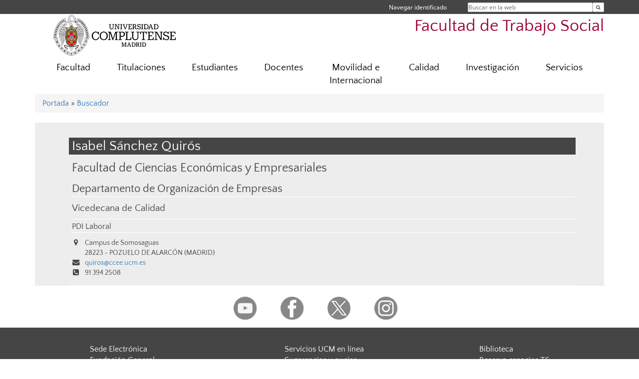

--- FILE ---
content_type: text/html; charset=UTF-8
request_url: https://trabajosocial.ucm.es/directorio/?id=7752
body_size: 5323
content:
<!DOCTYPE html>
<html lang="es">
<head>
	<meta charset="UTF-8" />
	<meta http-equiv="X-UA-Compatible" content="IE=edge">
    <meta name="viewport" content="width=device-width, initial-scale=1">
	<title>Facultad de Trabajo Social</title>
	
	<meta name="description" content="La Universidad Complutense de Madrid es una institución de larga trayectoria y amplio reconocimiento social que aspira a situarse entre las primeras universidades de Europa y a consolidarse como centro de referencia para el continente latinoamericano" />
	<meta name="keywords" content="Universidad Complutense de Madrid, Complutense, UCM, Educación, Innovación, Universidad de excelencia, Formación, Grado, Máster, Doctorado, Postgrado" />
	<link rel="apple-touch-icon" sizes = "192x192" href="/themes/ucm16/media/img/favicon-192.png" />
	<link rel="shortcut icon" href="/themes/ucm16/media/img/logoucm.ico" />
	<link rel="icon" href="/themes/ucm16/media/img/logoucm.ico" />
	<link type="text/css" media="screen" rel="stylesheet" href="/themes/ucm16/css/bootstrap.css" />
	<link type="text/css" media="all" rel="stylesheet" href="/themes/ucm16/css/font-awesome.min.css" />
	<link type="text/css" media="screen" rel="stylesheet" href="/themes/ucm16/css/ucm-theme.css" />
	<link type="text/css" media="screen" rel="stylesheet" href="/themes/ucm16/css/ucm.css" />
	<link type="text/css" media="screen" rel="stylesheet" href="/themes/ucm16/css/ucm-wg.css" />
	<link type="text/css" media="print" rel="stylesheet" href="/themes/ucm16/css/print.css" />
	<link type="text/css" media="all" rel="stylesheet" href="/themes/ucm16/css/app_directorio.css" />	
</head>
<body>
	<header>
		<div id="barra">
			<div class="container">
								
				<ul class="ul-menu">
					<li>
				        <div id="buscador">
				            <form action="https://trabajosocial.ucm.es/buscador" method="get" class="posicion_buscar form-inline" id="formbuscador">
								<label for="search" class="search_label">Buscar en la web</label>
								<input type="search" id="search" name="search" placeholder="Buscar en la web" required />
								<input type="hidden" name="csrf" value="9d94c79b369f63b68332943367d5c913fea98f0c3b0b779074068b6b59c24a80">
								<button type="submit" class="botonbusca" id="btsearch" title="Buscar en la web" aria-label="Buscar en la web"><span class="fa fa-search" aria-hidden="true" title="Buscar en la web"></span></button>
							</form>
								<button class="botoncerrar" id="cerrar_buscador" aria-label="Cerrar buscador"><span class="fa fa-times" aria-hidden="true" title="Cerrar buscador"></span></button>
					    </div>
					</li>
					<li>	
						<nav class="navbar" role="navigation" id="menusuperior">
							<div class="navbar-header">
								<button type="button" class="navbar-toggle" data-toggle="collapse" data-target=".navbar-sup-collapse" id="collapse-personal">
									<span class="sr-only">Desplegar navegación</span>
									<span class="fa fa-user fa-2x"></span>
					            </button>
							</div>
							<div id="contenido-menusuperior" class="collapse navbar-collapse navbar-sup-collapse">
								<ul class="nav navbar-nav" >
									
					<li class="iniciasesion"><a href="/login_sso/" title="Navegar identificado">Navegar identificado</a></li>																		
								</ul>
							</div>
						</nav>				
					</li>
					<li>
						<ul id="lg_items">
							
										</ul>
					</li>
				</ul>
			</div>
		</div>
		
		<div class="container" id="cabecera">
			<div class="row">
				<div class="col-lg-5 col-sm-5 col-xs-12" id="logo">
					<a href="https://www.ucm.es/" title="Universidad Complutense de Madrid">
						<img src="/themes/ucm16/media/img/logo.png" alt="ucm" title="Universidad Complutense de Madrid" />
					</a>
				</div>
				<div class="col-lg-7 col-sm-7 col-xs-12" id="titulo_website">
					<h1 class="web_title" style="font-size: 2.1em;"><a href="https://trabajosocial.ucm.es/" title="Portada - Facultad de Trabajo Social">Facultad de Trabajo Social</a></h1>					
				</div>
			</div>
		</div>
			</header>
	
	<nav class="container navbar navbar-default" role="navigation" id="menu">
		<div class="navbar-header">
			<button type="button" class="navbar-toggle" data-toggle="collapse" data-target=".navbar-ex1-collapse" id="botonmenu">
				<span class="sr-only">Desplegar navegación</span>
				<span class="fa fa-bars"></span>
			</button>
		</div>
 
		<div class="collapse navbar-collapse navbar-ex1-collapse">
			
			<ul class="nav nav-justified" id="contenidomenu">
				<li class="dropdown resalte lead">
					<a title="Facultad" href="/facultad" class="dropdown-toggle" data-toggle="dropdown">Facultad</a>
					<ul class="dropdown-menu" role="menu">
						<li><a title="Gobierno" href="/gobierno">Gobierno</a></li>
						<li><a title="Organización" href="/departamentos_1">Organización</a></li>
						<li><a title="Personal" href="/personal-2">Personal</a></li>
						<li><a title="Alquiler de Espacios " href="/alquiler-de-espacios">Alquiler de Espacios </a></li>
						<li><a href="/facultad" title="Facultad" aria-label="Facultad"><span class="fa fa-plus-circle" aria-hidden="true" title="Facultad"><em class="mas">+</em></span></a></li>
					</ul>
				</li>
				<li class="dropdown resalte lead">
					<a title="Titulaciones" href="/estudiar" class="dropdown-toggle" data-toggle="dropdown">Titulaciones</a>
					<ul class="dropdown-menu" role="menu">
						<li><a title="Grado" href="/grado">Grado</a></li>
						<li><a title="International Social Programmes" href="https://trabajosocial.ucm.es/3-cursos-en-ingles-courses-in-english">International Social Programmes</a></li>
						<li><a title="Máster" href="/master">Máster</a></li>
						<li><a title="Doctorado en Trabajo Social" href="https://www.ucm.es/doctorado/doctoradots/">Doctorado en Trabajo Social</a></li>
						<li><a title="Títulos propios" href="/titulos-propios">Títulos propios</a></li>
						<li><a title="Idiomas Complutense - CSIM" href="https://www.ucm.es/idiomascomplutense/">Idiomas Complutense - CSIM</a></li>
						<li><a href="/estudiar" title="Titulaciones" aria-label="Titulaciones"><span class="fa fa-plus-circle" aria-hidden="true" title="Titulaciones"><em class="mas">+</em></span></a></li>
					</ul>
				</li>
				<li class="dropdown resalte lead">
					<a title="Estudiantes" href="/estudiantes-ts" class="dropdown-toggle">Estudiantes</a>
				</li>
				<li class="dropdown resalte lead">
					<a title="Docentes" href="/docentes" class="dropdown-toggle">Docentes</a>
				</li>
				<li class="dropdown resalte lead">
					<a title="Movilidad e Internacional  " href="/internacional-1" class="dropdown-toggle">Movilidad e Internacional  </a>
				</li>
				<li class="dropdown resalte lead">
					<a title="Calidad" href="/calidad" class="dropdown-toggle" data-toggle="dropdown">Calidad</a>
					<ul class="dropdown-menu" role="menu">
						<li><a title="Sistema Interno de Garantía de Calidad (SIGC)" href="/sigc-trabajo-social">Sistema Interno de Garantía de Calidad (SIGC)</a></li>
						<li><a title="Buzón de Sugerencias, Quejas y Reclamaciones" href="/buzon-de-sugerencias-y-quejas">Buzón de Sugerencias, Quejas y Reclamaciones</a></li>
						<li><a href="/calidad" title="Calidad" aria-label="Calidad"><span class="fa fa-plus-circle" aria-hidden="true" title="Calidad"><em class="mas">+</em></span></a></li>
					</ul>
				</li>
				<li class="dropdown resalte lead">
					<a title="Investigación" href="/investigacion" class="dropdown-toggle" data-toggle="dropdown">Investigación</a>
					<ul class="dropdown-menu" role="menu">
						<li><a title="Financiación de la Facultad a la Investigación" href="/ayudas-de-la-facultad-a-la-investigacion">Financiación de la Facultad a la Investigación</a></li>
						<li><a title="Revista Cuadernos de Trabajo Social" href="http://revistas.ucm.es/index.php/CUTS">Revista Cuadernos de Trabajo Social</a></li>
						<li><a title="Proyectos de Investigación" href="https://docs.google.com/spreadsheets/d/1qb8nYFdIoIUllQi4rgisaPFblUz0UhS-/edit?usp=sharing&ouid=107683343345946285936&rtpof=true&sd=true">Proyectos de Investigación</a></li>
						<li><a title="HRS4R" href="/hrs4r-1">HRS4R</a></li>
						<li><a title="Grupos de Trabajo" href="/grupos-de-trabajo">Grupos de Trabajo</a></li>
						<li><a title="Sexenios" href="https://biblioguias.ucm.es/sexenios">Sexenios</a></li>
						<li><a title="CV Breve Profesorado" href="https-trabajosocial-ucm-es-file-cv-breve">CV Breve Profesorado</a></li>
						<li><a href="/investigacion" title="Investigación" aria-label="Investigación"><span class="fa fa-plus-circle" aria-hidden="true" title="Investigación"><em class="mas">+</em></span></a></li>
					</ul>
				</li>
				<li class="dropdown resalte lead">
					<a title="Servicios" href="/servicios-1" class="dropdown-toggle" data-toggle="dropdown">Servicios</a>
					<ul class="dropdown-menu" role="menu">
						<li><a title="ManAulasSemi" href="/mantenimiento-aulas-y-seminarios">ManAulasSemi</a></li>
						<li><a title="Mantenimientodespymas" href="/mantenimiento-despachos-y-demas-estancias">Mantenimientodespymas</a></li>
						<li><a title="Sede Electrónica" href="https://e-administracion.ucm.es/">Sede Electrónica</a></li>
						<li><a title="Biblioteca" href="http://biblioteca.ucm.es/trs">Biblioteca</a></li>
						<li><a title="Campus Virtual" href="https://cv.ucm.es/CampusVirtual/jsp/index.jsp">Campus Virtual</a></li>
						<li><a title="Campus Virtual Trabajo Social" href="/campus-virtual-trabajo-social-1">Campus Virtual Trabajo Social</a></li>
						<li><a title="Otros Servicios UCM" href="/ver-mas">Otros Servicios UCM</a></li>
						<li><a href="/servicios-1" title="Servicios" aria-label="Servicios"><span class="fa fa-plus-circle" aria-hidden="true" title="Servicios"><em class="mas">+</em></span></a></li>
					</ul>
				</li>
			</ul>			
		</div>
	</nav>
	
	<main class="container">
		<ol class="breadcrumb">
<a href="https://trabajosocial.ucm.es/" title="﻿Portada">﻿Portada</a>&nbsp;&#187;&nbsp;<a href="https://trabajosocial.ucm.es/buscador" title="Buscador">Buscador</a>
		</ol>
				<h1 style="display: none">Directorio</h1>
			<div class="buscador_ucm">
				<div class="directorio_vcard">
					<div class="contenido_vcard sinfoto">
						<h2 class="cabecera_vcard">Isabel Sánchez Quirós</h2>
						<ul class="direccion_vcard">
							<li class="tit1"><a href="https://trabajosocial.ucm.es/directorio/?eid=5">Facultad de Ciencias Económicas y Empresariales</a></li>
							<li class="tit2"><a href="https://trabajosocial.ucm.es/directorio/?eid=3445">Departamento de Organización de Empresas</a></li>
							<li class="tit3"><a href="https://trabajosocial.ucm.es/directorio/?cid=2243">Vicedecana de Calidad </a></li>
							<li class="tit4">PDI Laboral</li>
							<li><i class="fa fa-map-marker" aria-hidden="true"></i><div class="datos_vcard">Campus de Somosaguas<br/>28223 - POZUELO DE ALARCÓN (MADRID)</div></li>
							<li><i class="fa fa-envelope" aria-hidden="true"></i><a href="mailto:quiros@ccee.ucm.es">quiros@ccee.ucm.es</a></li>
							<li><i class="fa fa-phone-square" aria-hidden="true"></i>91 394 2508</li>
						</ul>
					</div>
				</div>
			</div>	</main>	
	
	<nav class="container text-center">
		<ul class="redes">
			<li><a id="link_yb" href="https://www.youtube.com/channel/UC6DN4b4odMVZkY-EoKtK4nA" class="redsocial" target="_blank"><img alt="youtube" src="/themes/ucm16/media/img/youtube.png" /></a></li>
			<li><a id="link_fb" href="https://www.facebook.com/f.trabajosocialucm" class="redsocial" target="_blank"><img alt="facebook" src="/themes/ucm16/media/img/facebook.png" /></a></li>
			<li><a id="link_tw" href="https://twitter.com/facultadtsucm" class="redsocial" target="_blank"><img alt="twitter" src="/themes/ucm16/media/img/twitter.png" /></a></li>
			<li><a id="link_in" href="https://www.instagram.com/facultadtrabajosocialucm/" class="redsocial" target="_blank"><img alt="instagram" src="/themes/ucm16/media/img/instagram.png" /></a></li>
		</ul>
	</nav>	
	<footer id="pie">
		<div class="container">
			<div class="row">
				<div class="col-sm-4 col-xs-12">
					<nav id="pie_1">
						<ul>
						<li><a href="https://sede.ucm.es/ " title="Sede Electrónica">Sede Electrónica</a></li>
						<li><a href="https://www.ucm.es/fundacion" title="Fundación General">Fundación General</a></li>
						</ul>
					</nav>
				</div>
				<div class="col-sm-4 col-xs-12">
					<nav id="pie_2">
						<ul>
						<li><a href="https://www.ucm.es/ucm-en-linea" title="Servicios UCM en línea">Servicios UCM en línea</a></li>
						<li id="3100"><a href="https://trabajosocial.ucm.es/buzon-de-sugerencias-y-quejas" title="Sugerencias  y quejas">Sugerencias  y quejas</a></li>
						</ul>
					</nav>
				</div>
				<div class="col-sm-4 col-xs-12">
					<nav id="pie_3">
						<ul>
						<li id="2608"><a href="https://biblioteca.ucm.es/trs" title="Biblioteca  ">Biblioteca  </a></li>
						<li id="3268"><a href="http://servgerencia.pas.ucm.es:8080/trabajo-social/" title="Reserva espacios TS">Reserva espacios TS</a></li>
						</ul>
					</nav>
				</div>
			</div>
			<div class="row">
				<div class="col-sm-4 col-xs-12 cei">
					<a href="https://www.ucm.es/hrs4r" target="_blank" title="UCM - HR Excellence in Research"><img src="/themes/ucm16/media/img/hr.jpg" alt="HR Excellence in Research" /></a>
				</div>
				<div class="col-sm-4 col-xs-12 cei">
					<a href="http://www.campusmoncloa.es/" target="_blank" title="CAMPUS DE EXCELENCIA INTERNACIONAL"><img src="/themes/ucm16/media/img/cei.jpg" alt="CAMPUS DE EXCELENCIA INTERNACIONAL" /></a>
				</div>
				<div class="col-sm-4 col-xs-12 cei">
					<a href="https://una-europa.ucm.es/" target="_blank" title="UNA - University Alliance Europe"><img src="/themes/ucm16/media/img/una.jpg" alt="UNA - University Alliance Europe" /></a>
				</div>
			</div>
		</div>
		<div class="container">
			<div class="row" id="pie_contacto">
				<div class="col-sm-3 col-xs-12">&copy; Universidad Complutense Madrid</div>
				<div class="col-sm-3 col-xs-12"><a href="/contacto" title="Localización y contacto">Localización y contacto</a></div>
				<div class="col-sm-2 col-xs-12"><a href="/aviso-legal" title="Aviso Legal">Aviso Legal</a></div>
				<div class="col-sm-3 col-xs-12"><a href="https://www.ucm.es/dpd" title="Protección de datos">Protección de datos</a></div>
				<div class="col-sm-1 col-xs-12"><a href="https://trabajosocial.ucm.es/rss/rss.php?weid=6" title="RSS">RSS</a></div>
			</div>
		</div>		
	</footer>
			
	<script type="text/javascript" src="/themes/ucm16/js/jquery.min.js"></script>
	<script type="text/javascript" src="/themes/ucm16/js/bootstrap.js"></script>
	<script type="text/javascript" src="/themes/ucm16/js/ucm.js"></script>
			<!-- Google tag (gtag.js) -->
            <script type="didomi/javascript" data-vendor="c:universida-Qi3ayHq8" async src='https://www.googletagmanager.com/gtag/js?id=G-6XY0QFTRLR'></script>
            <script type="didomi/javascript" data-vendor="c:universida-Qi3ayHq8">
                window.dataLayer = window.dataLayer || [];
                function gtag(){dataLayer.push(arguments);}
                gtag('js', new Date());
                gtag('config', 'G-6XY0QFTRLR');
                gtag('config', 'G-65GWBF2XN6');
			</script>
</body>
</html>
